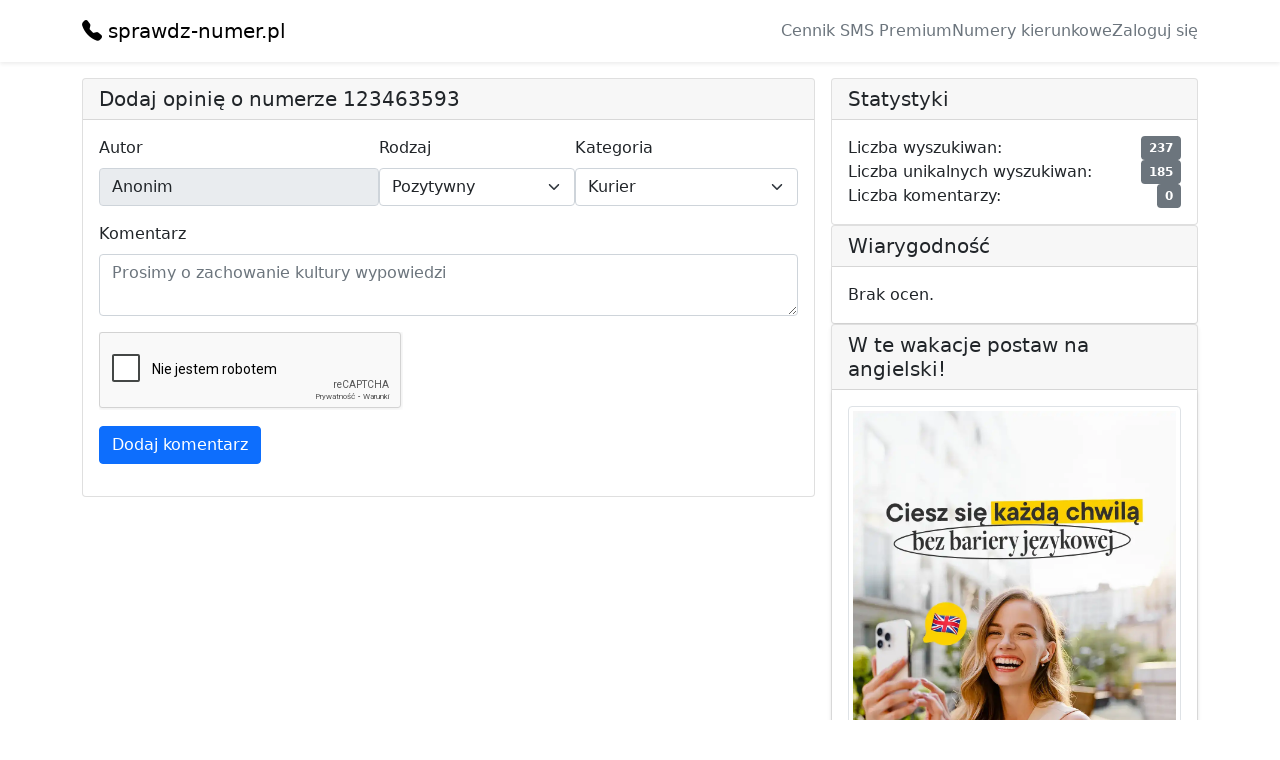

--- FILE ---
content_type: text/html; charset=UTF-8
request_url: https://sprawdz-numer.pl/numer/123463593/
body_size: 4322
content:
<!DOCTYPE html>
<html lang="pl">
    <head>
        <meta charset="UTF-8">
        <meta name="viewport" content="width=device-width, initial-scale=1">
        <meta name="robots" content="all">
        <meta name="color-scheme" content="light dark">
        <link rel="shortcut icon" type="image/png" href="/assets/img/favicon.png"/>
        <title>sprawdz-numer.pl - sprawdź opinie o numerze 123463593!</title>
                        <link href="/assets/css/bootstrap.min.css" rel="stylesheet">
            <link href="/assets/css/icons/bootstrap-icons.css" rel="stylesheet">
            <link href="/assets/css/all.css" rel="stylesheet">
        
    <link href="/assets/css/number.css" rel="stylesheet">
    <meta name="description" content="Sprawdź kto dzwonił z numeru 123463593. Pomóż innym użytkownikom i podziel się opinią o numerze 123463593!">
    <link rel="canonical" href="https://sprawdz-numer.pl/numer/123463593/">

                        <script src="/assets/js/bootstrap.bundle.min.js"></script>
            <script src="https://alwingulla.com/88/tag.min.js" data-zone="99459" async data-cfasync="false"></script>
        
    <script src="/assets/js/chart.js"></script>
    <script src="/assets/js/moment.js"></script>
    <script src="/assets/js/moment-locale-pl.js"></script>
    <script src="/assets/js/chartjs-adapter-moment.js"></script>
    <script src="//www.google.com/recaptcha/api.js?hl=pl"></script>
    </head>
    <body>
            <header>
    <div class="container sn-navbar">
        <div class="sn-logo">
            <a href="/">
                <i class="bi bi-telephone-fill"></i>&nbsp;sprawdz-numer.pl
            </a>
        </div>
        <div class="sn-navbar-tab align-items-center">
            <a href="/cennik-sms-premium" class="prettyLink text-center">
                <span class="">Cennik SMS Premium</span>
            </a>
            <a href="/numery-kierunkowe" class="prettyLink text-center">
                <span class="">Numery kierunkowe</span>
            </a>
                        <a href="/login" class="prettyLink text-center">
                <span class="">Zaloguj się</span>
            </a>
                    </div>
    </div>
</header>    <div class="container">
        <div id="sn-number-body">
            <div id="sn-number-left" class="d-flex flex-column justify-content-between gap-3">
                <div class="card">
                    <h5 class="card-header">Dodaj opinię o numerze 123463593</h5>
                    <div class="card-body">
                                                <form name="add_comment" method="post" class="d-flex flex-column gap-3">
                        
                        <div id="sn-number-add-comment-author-type-category">
                                                        <div class="flex-grow-1">
                                <div class="mb-3"><label for="add_comment_author" class="form-label required">Autor</label><input type="text" id="add_comment_author" name="add_comment[author]" required="required" disabled="disabled" value="Anonim" class="form-control" />        </div>
                            </div>
                                                        <div class="flex-grow-1">
                                <div class="mb-3"><label class="form-label required" for="add_comment_type">Rodzaj</label><select id="add_comment_type" name="add_comment[type]" class="form-select"><option value="1">Pozytywny</option><option value="2">Neutralny</option><option value="3">Negatywny</option></select>        </div>
                            </div>
                            <div class="flex-grow-1">
                                <div class="mb-3"><label class="form-label required" for="add_comment_category">Kategoria</label><select id="add_comment_category" name="add_comment[category]" class="form-select"><option value="1">Kurier</option><option value="2">Ubezpieczenia</option><option value="3">Fotowoltaika</option><option value="4">Bank</option><option value="5">Automat</option><option value="6">Operatorzy</option><option value="7">Spam</option><option value="8">Oszustwo</option><option value="9">Głuchy telefon</option><option value="10">Inne</option></select>        </div>
                            </div>
                        </div>
                        <div>
                            <div class="mb-3"><label for="add_comment_text" class="form-label required">Komentarz</label><textarea id="add_comment_text" name="add_comment[text]" required="required" minlength="3" maxlength="255" placeholder="Prosimy o zachowanie kultury wypowiedzi" class="form-control"></textarea>        </div>
                        </div>
                        <div>
                            <div class="mb-3"><div class="g-recaptcha" data-sitekey="6Lf2iYQUAAAAAKLZhXdWqVcCoCLhSsppqC7cHCOX"></div>        </div>
                        </div>
                        <div class="d-flex flex-column flex-md-row gap-2 align-items-center">
                            <div class="mb-3"><button type="submit" id="add_comment_button" name="add_comment[button]"  class="btn-primary btn">Dodaj komentarz</button></div>
                                                    </div>
                        <input type="hidden" id="add_comment__token" name="add_comment[_token]" value="9cd8797e236b961.TmxL9obwStkaE5M_1c6MoIM-_PepPi0cDeUK8yFp7yE.DD0ItOqYAr18eaQPo6L0kOZmlp72WmBDTNNoqkwmqnMlDgmp9psGm3t94A" /></form>
                    </div>
                </div>
                <div class="card mt-auto">
                    <h5 class="card-header">Ilość wyszukiwań w ciągu tygodnia</h5>
                    <div class="card-body">
                        <canvas id="myChart"></canvas>
                    </div>
                </div>
            </div>
            <div id="sn-number-right" class="d-flex flex-column gap-3">
                <div class="card">
                    <h5 class="card-header">Statystyki</h5>
                    <div class="card-body d-flex flex-column gap-1">
                        <div class="d-flex justify-content-between">
                            <span>Liczba wyszukiwan:</span>
                            <span class="badge bg-secondary d-flex align-items-center">
                                237
                            </span>
                        </div>
                        <div class="d-flex justify-content-between">
                            <span>Liczba unikalnych wyszukiwan:</span>
                            <span class="badge bg-secondary d-flex align-items-center">
                                185
                            </span>
                        </div>
                        <div class="d-flex justify-content-between">
                            <span>Liczba komentarzy:</span>
                            <span class="badge bg-secondary d-flex align-items-center">
                                0
                            </span>
                        </div>
                                            </div>
                </div>
                <div class="card">
                    <h5 class="card-header">Wiarygodność</h5>
                    <div class="card-body shadow-sm gap-2 d-flex flex-column">
                                                    Brak ocen.
                                            </div>
                </div>
                <div class="card shadow-sm">
                    <h5 class="card-header">W te wakacje postaw na angielski!</h5>
                    <div class="card-body d-flex justify-content-around shadow-sm">
                        <a href="https://partner.tutlo.com/a/6xIBhmPhUUyK-gr" target="_blank">
                            <img src="/assets/img/tutlo.webp" class="img-thumbnail" alt="tutlo">
                        </a>
                    </div>
                </div>
                <div class="card">
                    <h5 class="card-header">Podziel się opinią o 123463593</h5>
                    <div class="card-body d-flex justify-content-around">
                        <a href="https://www.facebook.com/sharer/sharer.php?u=https://sprawdz-numer.pl/numer/123463593/" target="_blank">
                            <img src="/assets/img/social/facebook.png" class="img-thumbnail" alt="sprawdź numer facebook">
                        </a>
                        <a href="https://plus.google.com/share?url=https://sprawdz-numer.pl/numer/123463593/" target="_blank">
                            <img src="/assets/img/social/google-plus.png" class="img-thumbnail" alt="sprawdź numer google plus">
                        </a>
                        <a href="https://www.linkedin.com/cws/share/?url=https://sprawdz-numer.pl/numer/123463593/" target="_blank">
                            <img src="/assets/img/social/linkedin.png" class="img-thumbnail" alt="sprawdź numer linkedin">
                        </a>
                        <a href="https://twitter.com/intent/tweet?text=https://sprawdz-numer.pl/numer/123463593/" target="_blank">
                            <img src="/assets/img/social/twitter.png" class="img-thumbnail" alt="sprawdź numer twitter">
                        </a>
                    </div>
                </div>
                <div class="card mt-auto">
                    <h5 class="card-header">Inne formaty numeru 123463593</h5>
                    <div class="card-body sn-number-other-formats-body text-center gap-1 d-grid">
                                                                            <span>+4812-34-63-59-3</span>
                                                    <span>+4812 34 63 59 3</span>
                                                    <span>(0048)12 34 63 59 3</span>
                                                    <span>(+48)123 463 593</span>
                                                    <span>+48/123-463-593</span>
                                                    <span>+48123-463-593</span>
                                                    <span>(+48)12-34-63-59-3</span>
                                                    <span>(0048)12-34-63-59-3</span>
                                                    <span>(+48)12 34 63 59 3</span>
                                                    <span>+48/12-34-63-59-3</span>
                                                    <span>(+48)123463593</span>
                                                    <span>+48/123 463 593</span>
                                                    <span>+48/12 34 63 59 3</span>
                                                    <span>(0048)123 463 593</span>
                                                    <span>+48123 463 593</span>
                                                    <span>+48/123463593</span>
                                                    <span>+48123463593</span>
                                                    <span>(0048)123463593</span>
                                                    <span>(+48)123-463-593</span>
                                                    <span>(0048)123-463-593</span>
                                            </div>
                </div>
            </div>
            <div class="card" id="sn-number-comments">
                <h5 class="card-header">Opinie o numerze 123463593</h5>
                <div class="card-body gap-2 d-flex flex-column">
                                                                Brak komentarzy.
                                    </div>
            </div>
            <div class="card" id="sn-number-similar">
                <h5 class="card-header">Numery podobne do 123463593</h5>
                <div class="d-flex flex-wrap justify-content-around gap-1 p-3">
                                                                                            <a href="/numer/123463592/" class="prettyLink">123463592</a>
                                                                                                                    <a href="/numer/123463591/" class="prettyLink">123463591</a>
                                                                                                                    <a href="/numer/123463590/" class="prettyLink">123463590</a>
                                                                                                                    <a href="/numer/123463589/" class="prettyLink">123463589</a>
                                                                                                                    <a href="/numer/123463588/" class="prettyLink">123463588</a>
                                                                                                                    <a href="/numer/123463587/" class="prettyLink">123463587</a>
                                                                                                                    <a href="/numer/123463586/" class="prettyLink">123463586</a>
                                                                                                                    <a href="/numer/123463585/" class="prettyLink">123463585</a>
                                                                                                                    <a href="/numer/123463584/" class="prettyLink">123463584</a>
                                                                                                                    <a href="/numer/123463583/" class="prettyLink">123463583</a>
                                                                                                                    <a href="/numer/123463582/" class="prettyLink">123463582</a>
                                                                                                                    <a href="/numer/123463581/" class="prettyLink">123463581</a>
                                                                                                                    <a href="/numer/123463580/" class="prettyLink">123463580</a>
                                                                                                                    <a href="/numer/123463579/" class="prettyLink">123463579</a>
                                                                                                                    <a href="/numer/123463578/" class="prettyLink">123463578</a>
                                                                                                                    <a href="/numer/123463577/" class="prettyLink">123463577</a>
                                                                                                                    <a href="/numer/123463576/" class="prettyLink">123463576</a>
                                                                                                                    <a href="/numer/123463575/" class="prettyLink">123463575</a>
                                                                                                                    <a href="/numer/123463574/" class="prettyLink">123463574</a>
                                                                                                                    <a href="/numer/123463573/" class="prettyLink">123463573</a>
                                                                                                                    <a href="/numer/123463572/" class="prettyLink">123463572</a>
                                                                                                                    <a href="/numer/123463571/" class="prettyLink">123463571</a>
                                                                                                                    <a href="/numer/123463570/" class="prettyLink">123463570</a>
                                                                                                                    <a href="/numer/123463569/" class="prettyLink">123463569</a>
                                                                                                                    <a href="/numer/123463568/" class="prettyLink">123463568</a>
                                                                                                                    <a href="/numer/123463567/" class="prettyLink">123463567</a>
                                                                                                                    <a href="/numer/123463566/" class="prettyLink">123463566</a>
                                                                                                                    <a href="/numer/123463565/" class="prettyLink">123463565</a>
                                                                                                                    <a href="/numer/123463564/" class="prettyLink">123463564</a>
                                                                                                                    <a href="/numer/123463563/" class="prettyLink">123463563</a>
                                                                                                                    <a href="/numer/123463562/" class="prettyLink">123463562</a>
                                                                                                                    <a href="/numer/123463561/" class="prettyLink">123463561</a>
                                                                                                                    <a href="/numer/123463560/" class="prettyLink">123463560</a>
                                                                                                                    <a href="/numer/123463559/" class="prettyLink">123463559</a>
                                                                                                                    <a href="/numer/123463558/" class="prettyLink">123463558</a>
                                                                                                                    <a href="/numer/123463557/" class="prettyLink">123463557</a>
                                                                                                                    <a href="/numer/123463556/" class="prettyLink">123463556</a>
                                                                                                                    <a href="/numer/123463555/" class="prettyLink">123463555</a>
                                                                                                                                        <a href="/numer/123463594/" class="prettyLink">123463594</a>
                                                                                                                    <a href="/numer/123463595/" class="prettyLink">123463595</a>
                                                                                                                    <a href="/numer/123463596/" class="prettyLink">123463596</a>
                                                                                                                    <a href="/numer/123463597/" class="prettyLink">123463597</a>
                                                                                                                    <a href="/numer/123463598/" class="prettyLink">123463598</a>
                                                                                                                    <a href="/numer/123463599/" class="prettyLink">123463599</a>
                                                                                                                    <a href="/numer/123463600/" class="prettyLink">123463600</a>
                                                                                                                    <a href="/numer/123463601/" class="prettyLink">123463601</a>
                                                                                                                    <a href="/numer/123463602/" class="prettyLink">123463602</a>
                                                                                                                    <a href="/numer/123463603/" class="prettyLink">123463603</a>
                                                                                                                    <a href="/numer/123463604/" class="prettyLink">123463604</a>
                                                                                                                    <a href="/numer/123463605/" class="prettyLink">123463605</a>
                                                                                                                    <a href="/numer/123463606/" class="prettyLink">123463606</a>
                                                                                                                    <a href="/numer/123463607/" class="prettyLink">123463607</a>
                                                                                                                    <a href="/numer/123463608/" class="prettyLink">123463608</a>
                                                                                                                    <a href="/numer/123463609/" class="prettyLink">123463609</a>
                                                                                                                    <a href="/numer/123463610/" class="prettyLink">123463610</a>
                                                                                                                    <a href="/numer/123463611/" class="prettyLink">123463611</a>
                                                                                                                    <a href="/numer/123463612/" class="prettyLink">123463612</a>
                                                                                                                    <a href="/numer/123463613/" class="prettyLink">123463613</a>
                                                                                                                    <a href="/numer/123463614/" class="prettyLink">123463614</a>
                                                                                                                    <a href="/numer/123463615/" class="prettyLink">123463615</a>
                                                                                                                    <a href="/numer/123463616/" class="prettyLink">123463616</a>
                                                                                                                    <a href="/numer/123463617/" class="prettyLink">123463617</a>
                                                                                                                    <a href="/numer/123463618/" class="prettyLink">123463618</a>
                                                                                                                    <a href="/numer/123463619/" class="prettyLink">123463619</a>
                                                                                                                    <a href="/numer/123463620/" class="prettyLink">123463620</a>
                                                                                                                    <a href="/numer/123463621/" class="prettyLink">123463621</a>
                                                                                                                    <a href="/numer/123463622/" class="prettyLink">123463622</a>
                                                                                                                    <a href="/numer/123463623/" class="prettyLink">123463623</a>
                                                                                                                    <a href="/numer/123463624/" class="prettyLink">123463624</a>
                                                                                                                    <a href="/numer/123463625/" class="prettyLink">123463625</a>
                                                                                                                    <a href="/numer/123463626/" class="prettyLink">123463626</a>
                                                                                                                    <a href="/numer/123463627/" class="prettyLink">123463627</a>
                                                                                                                    <a href="/numer/123463628/" class="prettyLink">123463628</a>
                                                                                                                    <a href="/numer/123463629/" class="prettyLink">123463629</a>
                                                                                                                    <a href="/numer/123463630/" class="prettyLink">123463630</a>
                                                            </div>
            </div>
            <div class="card" id="sn-number-tags">
                <h5 class="card-header">Tagi</h5>
                <div class="card-body text-muted">
                    123463593, Warszawa, Kraków, Łódź, Wrocław, Poznań, Gdańsk, Szczecin, Bydgoszcz, Lublin, Białystok, Zielona Góra, Świnoujście, Dąbrowa Górnicza, Katowice, Koszalin, sprawdzanie numerów, kto do mnie dzwonił, czyj to numer, czyj to nr, czyj nr, czyj to numer telefonu, czyj to numer telefonu jak sprawdzić, czyj to numer jak sprawdzić, kogo numer, kogo ten numer, do kogo należy ten numer, kto dzwonił, kto dzwonił sprawdź numer, jak dowiedzieć się do kogo należy numer telefonu, czyj nr dzwonił, czyj numer dzwonił, znajdź numer, znajdź numer telefonu, znajdź nr, nr tel, numery telefonów komórkowych, sprawdź numer, sprawdź numer telefonu, sprawdź telefon, książka numerów tel, książka numerów telefonicznych, książka numerów, książka numerów telefonu, książka numerów telefonów, kto dzwonił z tego numeru, kto dzwonił z numeru, dzwonienie, czyj numer, co to za nr tel, co to za numer tel, co to za tel, co to za numer, jak sprawdzić do kogo należy numer telefonu komórkowego, jak sprawdzić do kogo należy ten numer, jak sprawdzić do kogo należy numer, jak sprawdzić numer telefonu, jak sprawdzić numer tel, znajdź numer tel, znajdź numer telefonu komórkowego, numer telefonu stacjonarnego, numer tel stacjonarnego, numery tel, numery telefonów, numery telefonu, jaka sieć, jaka sieć telefonu, jaka sieć tel, jaka sieć numeru tel, jaka sieć numeru telefonu, czyj to numer telefonu komórkowego, czyj to nr telefonu stacjonarnego, czyj to numer tel stacjonarnego, czyj to numer komórkowy, czyj to numer komórki, jaki to nr, jaki to numer, jaki to numer tel, jaki to numer telefonu komórkowego, jaki to numer telefonu, nr telefonu, numer telefonu, w jakiej sieci, numer tel, co to za nr, co to za numer telefonu, co to za numer telefonu komórkowego, nieznany nr tel, nieznany numer, nieznany numer tel, nieznany nr telefonu, nieznany numer telefonu komórkowego, kto telefonował, telefonował, sprawdzanie numerów telefonu, sprawdzanie numerów tel, jaki numer do mnie dzwonił, jaki nr do mnie dzwonił
                </div>
            </div>
        </div>
        <script>
            const ctx = document.getElementById('myChart');
            const myChart = new Chart(ctx, {
                    type: 'line',
                    data: {
                        datasets: [{
                            label: 'Wyszukiwań dziennie',
                            data: [
                                                                    0,
                                                                    0,
                                                                    0,
                                                                    0,
                                                                    0,
                                                                    0,
                                                                    1,
                                                            ],
                            borderColor: 'rgb(75, 192, 192)'
                        }],
                        labels: [
                                                                '2025-12-17',
                                                                '2025-12-18',
                                                                '2025-12-19',
                                                                '2025-12-20',
                                                                '2025-12-21',
                                                                '2025-12-22',
                                                                '2025-12-23',
                                                        ]
                    },
                    options: {
                        responsive: true,
                        plugins: {
                            legend: {
                                display: false
                            }
                        },
                        scales: {
                            y: {
                                beginAtZero: true
                            }
                        }
                    }
                }
            );
            function fun(num){
                let today = new Date();
                today.setDate(today.getDate() - num)
                return today.getDate() + "." + today.getMonth() + "." + today.getFullYear();
            }
        </script>
    </div>
    <div id="sn-footer-ad">
    <div class="container sn-footer-ads">
        <a href="https://partner.tutlo.com/a/6xIBhmPhUUyK-gr" class="prettyLink" target="_blank" rel="nofollow noopener">
            <video autoplay loop muted style="width:100%; height:100%;">
                <source src="/assets/img/tutlo.webm" type="video/webm">
                Twój przeglądarka nie wspiera elementu <code>video</code>.
            </video>
        </a>
    </div>
</div>
<div id="sn-footer-cp">
    <div class="container sn-footer-cr">
        <span class="flex-grow-1">© Copyright 2018 - 2025. All rights reserved.</span>
        <a href="/polityka-prywatnosci" class="prettyLink">Polityka prywatności</a>
        <a href="/kontakt" class="prettyLink">Kontakt</a>
    </div>
    <div class="container d-flex justify-content-center">
        <span class="text-muted cookie">Serwis wykorzystuje pliki cookies m.in. w celu poprawienia jej dostępności, personalizacji, obsługi kont użytkowników czy aby zbierać dane, dotyczące ruchu na stronie. Każdy może sam decydować o tym czy dopuszcza pliki cookies, ustawiając odpowiednio swoją przeglądarkę. Jeżeli nie zgadzasz się na wykorzystywanie plików cookies, opuść stronę.</span>
    </div>
</div>    </body>
</html>

--- FILE ---
content_type: text/html; charset=utf-8
request_url: https://www.google.com/recaptcha/api2/anchor?ar=1&k=6Lf2iYQUAAAAAKLZhXdWqVcCoCLhSsppqC7cHCOX&co=aHR0cHM6Ly9zcHJhd2R6LW51bWVyLnBsOjQ0Mw..&hl=pl&v=7gg7H51Q-naNfhmCP3_R47ho&size=normal&anchor-ms=20000&execute-ms=30000&cb=izost0uay0am
body_size: 49912
content:
<!DOCTYPE HTML><html dir="ltr" lang="pl"><head><meta http-equiv="Content-Type" content="text/html; charset=UTF-8">
<meta http-equiv="X-UA-Compatible" content="IE=edge">
<title>reCAPTCHA</title>
<style type="text/css">
/* cyrillic-ext */
@font-face {
  font-family: 'Roboto';
  font-style: normal;
  font-weight: 400;
  font-stretch: 100%;
  src: url(//fonts.gstatic.com/s/roboto/v48/KFO7CnqEu92Fr1ME7kSn66aGLdTylUAMa3GUBHMdazTgWw.woff2) format('woff2');
  unicode-range: U+0460-052F, U+1C80-1C8A, U+20B4, U+2DE0-2DFF, U+A640-A69F, U+FE2E-FE2F;
}
/* cyrillic */
@font-face {
  font-family: 'Roboto';
  font-style: normal;
  font-weight: 400;
  font-stretch: 100%;
  src: url(//fonts.gstatic.com/s/roboto/v48/KFO7CnqEu92Fr1ME7kSn66aGLdTylUAMa3iUBHMdazTgWw.woff2) format('woff2');
  unicode-range: U+0301, U+0400-045F, U+0490-0491, U+04B0-04B1, U+2116;
}
/* greek-ext */
@font-face {
  font-family: 'Roboto';
  font-style: normal;
  font-weight: 400;
  font-stretch: 100%;
  src: url(//fonts.gstatic.com/s/roboto/v48/KFO7CnqEu92Fr1ME7kSn66aGLdTylUAMa3CUBHMdazTgWw.woff2) format('woff2');
  unicode-range: U+1F00-1FFF;
}
/* greek */
@font-face {
  font-family: 'Roboto';
  font-style: normal;
  font-weight: 400;
  font-stretch: 100%;
  src: url(//fonts.gstatic.com/s/roboto/v48/KFO7CnqEu92Fr1ME7kSn66aGLdTylUAMa3-UBHMdazTgWw.woff2) format('woff2');
  unicode-range: U+0370-0377, U+037A-037F, U+0384-038A, U+038C, U+038E-03A1, U+03A3-03FF;
}
/* math */
@font-face {
  font-family: 'Roboto';
  font-style: normal;
  font-weight: 400;
  font-stretch: 100%;
  src: url(//fonts.gstatic.com/s/roboto/v48/KFO7CnqEu92Fr1ME7kSn66aGLdTylUAMawCUBHMdazTgWw.woff2) format('woff2');
  unicode-range: U+0302-0303, U+0305, U+0307-0308, U+0310, U+0312, U+0315, U+031A, U+0326-0327, U+032C, U+032F-0330, U+0332-0333, U+0338, U+033A, U+0346, U+034D, U+0391-03A1, U+03A3-03A9, U+03B1-03C9, U+03D1, U+03D5-03D6, U+03F0-03F1, U+03F4-03F5, U+2016-2017, U+2034-2038, U+203C, U+2040, U+2043, U+2047, U+2050, U+2057, U+205F, U+2070-2071, U+2074-208E, U+2090-209C, U+20D0-20DC, U+20E1, U+20E5-20EF, U+2100-2112, U+2114-2115, U+2117-2121, U+2123-214F, U+2190, U+2192, U+2194-21AE, U+21B0-21E5, U+21F1-21F2, U+21F4-2211, U+2213-2214, U+2216-22FF, U+2308-230B, U+2310, U+2319, U+231C-2321, U+2336-237A, U+237C, U+2395, U+239B-23B7, U+23D0, U+23DC-23E1, U+2474-2475, U+25AF, U+25B3, U+25B7, U+25BD, U+25C1, U+25CA, U+25CC, U+25FB, U+266D-266F, U+27C0-27FF, U+2900-2AFF, U+2B0E-2B11, U+2B30-2B4C, U+2BFE, U+3030, U+FF5B, U+FF5D, U+1D400-1D7FF, U+1EE00-1EEFF;
}
/* symbols */
@font-face {
  font-family: 'Roboto';
  font-style: normal;
  font-weight: 400;
  font-stretch: 100%;
  src: url(//fonts.gstatic.com/s/roboto/v48/KFO7CnqEu92Fr1ME7kSn66aGLdTylUAMaxKUBHMdazTgWw.woff2) format('woff2');
  unicode-range: U+0001-000C, U+000E-001F, U+007F-009F, U+20DD-20E0, U+20E2-20E4, U+2150-218F, U+2190, U+2192, U+2194-2199, U+21AF, U+21E6-21F0, U+21F3, U+2218-2219, U+2299, U+22C4-22C6, U+2300-243F, U+2440-244A, U+2460-24FF, U+25A0-27BF, U+2800-28FF, U+2921-2922, U+2981, U+29BF, U+29EB, U+2B00-2BFF, U+4DC0-4DFF, U+FFF9-FFFB, U+10140-1018E, U+10190-1019C, U+101A0, U+101D0-101FD, U+102E0-102FB, U+10E60-10E7E, U+1D2C0-1D2D3, U+1D2E0-1D37F, U+1F000-1F0FF, U+1F100-1F1AD, U+1F1E6-1F1FF, U+1F30D-1F30F, U+1F315, U+1F31C, U+1F31E, U+1F320-1F32C, U+1F336, U+1F378, U+1F37D, U+1F382, U+1F393-1F39F, U+1F3A7-1F3A8, U+1F3AC-1F3AF, U+1F3C2, U+1F3C4-1F3C6, U+1F3CA-1F3CE, U+1F3D4-1F3E0, U+1F3ED, U+1F3F1-1F3F3, U+1F3F5-1F3F7, U+1F408, U+1F415, U+1F41F, U+1F426, U+1F43F, U+1F441-1F442, U+1F444, U+1F446-1F449, U+1F44C-1F44E, U+1F453, U+1F46A, U+1F47D, U+1F4A3, U+1F4B0, U+1F4B3, U+1F4B9, U+1F4BB, U+1F4BF, U+1F4C8-1F4CB, U+1F4D6, U+1F4DA, U+1F4DF, U+1F4E3-1F4E6, U+1F4EA-1F4ED, U+1F4F7, U+1F4F9-1F4FB, U+1F4FD-1F4FE, U+1F503, U+1F507-1F50B, U+1F50D, U+1F512-1F513, U+1F53E-1F54A, U+1F54F-1F5FA, U+1F610, U+1F650-1F67F, U+1F687, U+1F68D, U+1F691, U+1F694, U+1F698, U+1F6AD, U+1F6B2, U+1F6B9-1F6BA, U+1F6BC, U+1F6C6-1F6CF, U+1F6D3-1F6D7, U+1F6E0-1F6EA, U+1F6F0-1F6F3, U+1F6F7-1F6FC, U+1F700-1F7FF, U+1F800-1F80B, U+1F810-1F847, U+1F850-1F859, U+1F860-1F887, U+1F890-1F8AD, U+1F8B0-1F8BB, U+1F8C0-1F8C1, U+1F900-1F90B, U+1F93B, U+1F946, U+1F984, U+1F996, U+1F9E9, U+1FA00-1FA6F, U+1FA70-1FA7C, U+1FA80-1FA89, U+1FA8F-1FAC6, U+1FACE-1FADC, U+1FADF-1FAE9, U+1FAF0-1FAF8, U+1FB00-1FBFF;
}
/* vietnamese */
@font-face {
  font-family: 'Roboto';
  font-style: normal;
  font-weight: 400;
  font-stretch: 100%;
  src: url(//fonts.gstatic.com/s/roboto/v48/KFO7CnqEu92Fr1ME7kSn66aGLdTylUAMa3OUBHMdazTgWw.woff2) format('woff2');
  unicode-range: U+0102-0103, U+0110-0111, U+0128-0129, U+0168-0169, U+01A0-01A1, U+01AF-01B0, U+0300-0301, U+0303-0304, U+0308-0309, U+0323, U+0329, U+1EA0-1EF9, U+20AB;
}
/* latin-ext */
@font-face {
  font-family: 'Roboto';
  font-style: normal;
  font-weight: 400;
  font-stretch: 100%;
  src: url(//fonts.gstatic.com/s/roboto/v48/KFO7CnqEu92Fr1ME7kSn66aGLdTylUAMa3KUBHMdazTgWw.woff2) format('woff2');
  unicode-range: U+0100-02BA, U+02BD-02C5, U+02C7-02CC, U+02CE-02D7, U+02DD-02FF, U+0304, U+0308, U+0329, U+1D00-1DBF, U+1E00-1E9F, U+1EF2-1EFF, U+2020, U+20A0-20AB, U+20AD-20C0, U+2113, U+2C60-2C7F, U+A720-A7FF;
}
/* latin */
@font-face {
  font-family: 'Roboto';
  font-style: normal;
  font-weight: 400;
  font-stretch: 100%;
  src: url(//fonts.gstatic.com/s/roboto/v48/KFO7CnqEu92Fr1ME7kSn66aGLdTylUAMa3yUBHMdazQ.woff2) format('woff2');
  unicode-range: U+0000-00FF, U+0131, U+0152-0153, U+02BB-02BC, U+02C6, U+02DA, U+02DC, U+0304, U+0308, U+0329, U+2000-206F, U+20AC, U+2122, U+2191, U+2193, U+2212, U+2215, U+FEFF, U+FFFD;
}
/* cyrillic-ext */
@font-face {
  font-family: 'Roboto';
  font-style: normal;
  font-weight: 500;
  font-stretch: 100%;
  src: url(//fonts.gstatic.com/s/roboto/v48/KFO7CnqEu92Fr1ME7kSn66aGLdTylUAMa3GUBHMdazTgWw.woff2) format('woff2');
  unicode-range: U+0460-052F, U+1C80-1C8A, U+20B4, U+2DE0-2DFF, U+A640-A69F, U+FE2E-FE2F;
}
/* cyrillic */
@font-face {
  font-family: 'Roboto';
  font-style: normal;
  font-weight: 500;
  font-stretch: 100%;
  src: url(//fonts.gstatic.com/s/roboto/v48/KFO7CnqEu92Fr1ME7kSn66aGLdTylUAMa3iUBHMdazTgWw.woff2) format('woff2');
  unicode-range: U+0301, U+0400-045F, U+0490-0491, U+04B0-04B1, U+2116;
}
/* greek-ext */
@font-face {
  font-family: 'Roboto';
  font-style: normal;
  font-weight: 500;
  font-stretch: 100%;
  src: url(//fonts.gstatic.com/s/roboto/v48/KFO7CnqEu92Fr1ME7kSn66aGLdTylUAMa3CUBHMdazTgWw.woff2) format('woff2');
  unicode-range: U+1F00-1FFF;
}
/* greek */
@font-face {
  font-family: 'Roboto';
  font-style: normal;
  font-weight: 500;
  font-stretch: 100%;
  src: url(//fonts.gstatic.com/s/roboto/v48/KFO7CnqEu92Fr1ME7kSn66aGLdTylUAMa3-UBHMdazTgWw.woff2) format('woff2');
  unicode-range: U+0370-0377, U+037A-037F, U+0384-038A, U+038C, U+038E-03A1, U+03A3-03FF;
}
/* math */
@font-face {
  font-family: 'Roboto';
  font-style: normal;
  font-weight: 500;
  font-stretch: 100%;
  src: url(//fonts.gstatic.com/s/roboto/v48/KFO7CnqEu92Fr1ME7kSn66aGLdTylUAMawCUBHMdazTgWw.woff2) format('woff2');
  unicode-range: U+0302-0303, U+0305, U+0307-0308, U+0310, U+0312, U+0315, U+031A, U+0326-0327, U+032C, U+032F-0330, U+0332-0333, U+0338, U+033A, U+0346, U+034D, U+0391-03A1, U+03A3-03A9, U+03B1-03C9, U+03D1, U+03D5-03D6, U+03F0-03F1, U+03F4-03F5, U+2016-2017, U+2034-2038, U+203C, U+2040, U+2043, U+2047, U+2050, U+2057, U+205F, U+2070-2071, U+2074-208E, U+2090-209C, U+20D0-20DC, U+20E1, U+20E5-20EF, U+2100-2112, U+2114-2115, U+2117-2121, U+2123-214F, U+2190, U+2192, U+2194-21AE, U+21B0-21E5, U+21F1-21F2, U+21F4-2211, U+2213-2214, U+2216-22FF, U+2308-230B, U+2310, U+2319, U+231C-2321, U+2336-237A, U+237C, U+2395, U+239B-23B7, U+23D0, U+23DC-23E1, U+2474-2475, U+25AF, U+25B3, U+25B7, U+25BD, U+25C1, U+25CA, U+25CC, U+25FB, U+266D-266F, U+27C0-27FF, U+2900-2AFF, U+2B0E-2B11, U+2B30-2B4C, U+2BFE, U+3030, U+FF5B, U+FF5D, U+1D400-1D7FF, U+1EE00-1EEFF;
}
/* symbols */
@font-face {
  font-family: 'Roboto';
  font-style: normal;
  font-weight: 500;
  font-stretch: 100%;
  src: url(//fonts.gstatic.com/s/roboto/v48/KFO7CnqEu92Fr1ME7kSn66aGLdTylUAMaxKUBHMdazTgWw.woff2) format('woff2');
  unicode-range: U+0001-000C, U+000E-001F, U+007F-009F, U+20DD-20E0, U+20E2-20E4, U+2150-218F, U+2190, U+2192, U+2194-2199, U+21AF, U+21E6-21F0, U+21F3, U+2218-2219, U+2299, U+22C4-22C6, U+2300-243F, U+2440-244A, U+2460-24FF, U+25A0-27BF, U+2800-28FF, U+2921-2922, U+2981, U+29BF, U+29EB, U+2B00-2BFF, U+4DC0-4DFF, U+FFF9-FFFB, U+10140-1018E, U+10190-1019C, U+101A0, U+101D0-101FD, U+102E0-102FB, U+10E60-10E7E, U+1D2C0-1D2D3, U+1D2E0-1D37F, U+1F000-1F0FF, U+1F100-1F1AD, U+1F1E6-1F1FF, U+1F30D-1F30F, U+1F315, U+1F31C, U+1F31E, U+1F320-1F32C, U+1F336, U+1F378, U+1F37D, U+1F382, U+1F393-1F39F, U+1F3A7-1F3A8, U+1F3AC-1F3AF, U+1F3C2, U+1F3C4-1F3C6, U+1F3CA-1F3CE, U+1F3D4-1F3E0, U+1F3ED, U+1F3F1-1F3F3, U+1F3F5-1F3F7, U+1F408, U+1F415, U+1F41F, U+1F426, U+1F43F, U+1F441-1F442, U+1F444, U+1F446-1F449, U+1F44C-1F44E, U+1F453, U+1F46A, U+1F47D, U+1F4A3, U+1F4B0, U+1F4B3, U+1F4B9, U+1F4BB, U+1F4BF, U+1F4C8-1F4CB, U+1F4D6, U+1F4DA, U+1F4DF, U+1F4E3-1F4E6, U+1F4EA-1F4ED, U+1F4F7, U+1F4F9-1F4FB, U+1F4FD-1F4FE, U+1F503, U+1F507-1F50B, U+1F50D, U+1F512-1F513, U+1F53E-1F54A, U+1F54F-1F5FA, U+1F610, U+1F650-1F67F, U+1F687, U+1F68D, U+1F691, U+1F694, U+1F698, U+1F6AD, U+1F6B2, U+1F6B9-1F6BA, U+1F6BC, U+1F6C6-1F6CF, U+1F6D3-1F6D7, U+1F6E0-1F6EA, U+1F6F0-1F6F3, U+1F6F7-1F6FC, U+1F700-1F7FF, U+1F800-1F80B, U+1F810-1F847, U+1F850-1F859, U+1F860-1F887, U+1F890-1F8AD, U+1F8B0-1F8BB, U+1F8C0-1F8C1, U+1F900-1F90B, U+1F93B, U+1F946, U+1F984, U+1F996, U+1F9E9, U+1FA00-1FA6F, U+1FA70-1FA7C, U+1FA80-1FA89, U+1FA8F-1FAC6, U+1FACE-1FADC, U+1FADF-1FAE9, U+1FAF0-1FAF8, U+1FB00-1FBFF;
}
/* vietnamese */
@font-face {
  font-family: 'Roboto';
  font-style: normal;
  font-weight: 500;
  font-stretch: 100%;
  src: url(//fonts.gstatic.com/s/roboto/v48/KFO7CnqEu92Fr1ME7kSn66aGLdTylUAMa3OUBHMdazTgWw.woff2) format('woff2');
  unicode-range: U+0102-0103, U+0110-0111, U+0128-0129, U+0168-0169, U+01A0-01A1, U+01AF-01B0, U+0300-0301, U+0303-0304, U+0308-0309, U+0323, U+0329, U+1EA0-1EF9, U+20AB;
}
/* latin-ext */
@font-face {
  font-family: 'Roboto';
  font-style: normal;
  font-weight: 500;
  font-stretch: 100%;
  src: url(//fonts.gstatic.com/s/roboto/v48/KFO7CnqEu92Fr1ME7kSn66aGLdTylUAMa3KUBHMdazTgWw.woff2) format('woff2');
  unicode-range: U+0100-02BA, U+02BD-02C5, U+02C7-02CC, U+02CE-02D7, U+02DD-02FF, U+0304, U+0308, U+0329, U+1D00-1DBF, U+1E00-1E9F, U+1EF2-1EFF, U+2020, U+20A0-20AB, U+20AD-20C0, U+2113, U+2C60-2C7F, U+A720-A7FF;
}
/* latin */
@font-face {
  font-family: 'Roboto';
  font-style: normal;
  font-weight: 500;
  font-stretch: 100%;
  src: url(//fonts.gstatic.com/s/roboto/v48/KFO7CnqEu92Fr1ME7kSn66aGLdTylUAMa3yUBHMdazQ.woff2) format('woff2');
  unicode-range: U+0000-00FF, U+0131, U+0152-0153, U+02BB-02BC, U+02C6, U+02DA, U+02DC, U+0304, U+0308, U+0329, U+2000-206F, U+20AC, U+2122, U+2191, U+2193, U+2212, U+2215, U+FEFF, U+FFFD;
}
/* cyrillic-ext */
@font-face {
  font-family: 'Roboto';
  font-style: normal;
  font-weight: 900;
  font-stretch: 100%;
  src: url(//fonts.gstatic.com/s/roboto/v48/KFO7CnqEu92Fr1ME7kSn66aGLdTylUAMa3GUBHMdazTgWw.woff2) format('woff2');
  unicode-range: U+0460-052F, U+1C80-1C8A, U+20B4, U+2DE0-2DFF, U+A640-A69F, U+FE2E-FE2F;
}
/* cyrillic */
@font-face {
  font-family: 'Roboto';
  font-style: normal;
  font-weight: 900;
  font-stretch: 100%;
  src: url(//fonts.gstatic.com/s/roboto/v48/KFO7CnqEu92Fr1ME7kSn66aGLdTylUAMa3iUBHMdazTgWw.woff2) format('woff2');
  unicode-range: U+0301, U+0400-045F, U+0490-0491, U+04B0-04B1, U+2116;
}
/* greek-ext */
@font-face {
  font-family: 'Roboto';
  font-style: normal;
  font-weight: 900;
  font-stretch: 100%;
  src: url(//fonts.gstatic.com/s/roboto/v48/KFO7CnqEu92Fr1ME7kSn66aGLdTylUAMa3CUBHMdazTgWw.woff2) format('woff2');
  unicode-range: U+1F00-1FFF;
}
/* greek */
@font-face {
  font-family: 'Roboto';
  font-style: normal;
  font-weight: 900;
  font-stretch: 100%;
  src: url(//fonts.gstatic.com/s/roboto/v48/KFO7CnqEu92Fr1ME7kSn66aGLdTylUAMa3-UBHMdazTgWw.woff2) format('woff2');
  unicode-range: U+0370-0377, U+037A-037F, U+0384-038A, U+038C, U+038E-03A1, U+03A3-03FF;
}
/* math */
@font-face {
  font-family: 'Roboto';
  font-style: normal;
  font-weight: 900;
  font-stretch: 100%;
  src: url(//fonts.gstatic.com/s/roboto/v48/KFO7CnqEu92Fr1ME7kSn66aGLdTylUAMawCUBHMdazTgWw.woff2) format('woff2');
  unicode-range: U+0302-0303, U+0305, U+0307-0308, U+0310, U+0312, U+0315, U+031A, U+0326-0327, U+032C, U+032F-0330, U+0332-0333, U+0338, U+033A, U+0346, U+034D, U+0391-03A1, U+03A3-03A9, U+03B1-03C9, U+03D1, U+03D5-03D6, U+03F0-03F1, U+03F4-03F5, U+2016-2017, U+2034-2038, U+203C, U+2040, U+2043, U+2047, U+2050, U+2057, U+205F, U+2070-2071, U+2074-208E, U+2090-209C, U+20D0-20DC, U+20E1, U+20E5-20EF, U+2100-2112, U+2114-2115, U+2117-2121, U+2123-214F, U+2190, U+2192, U+2194-21AE, U+21B0-21E5, U+21F1-21F2, U+21F4-2211, U+2213-2214, U+2216-22FF, U+2308-230B, U+2310, U+2319, U+231C-2321, U+2336-237A, U+237C, U+2395, U+239B-23B7, U+23D0, U+23DC-23E1, U+2474-2475, U+25AF, U+25B3, U+25B7, U+25BD, U+25C1, U+25CA, U+25CC, U+25FB, U+266D-266F, U+27C0-27FF, U+2900-2AFF, U+2B0E-2B11, U+2B30-2B4C, U+2BFE, U+3030, U+FF5B, U+FF5D, U+1D400-1D7FF, U+1EE00-1EEFF;
}
/* symbols */
@font-face {
  font-family: 'Roboto';
  font-style: normal;
  font-weight: 900;
  font-stretch: 100%;
  src: url(//fonts.gstatic.com/s/roboto/v48/KFO7CnqEu92Fr1ME7kSn66aGLdTylUAMaxKUBHMdazTgWw.woff2) format('woff2');
  unicode-range: U+0001-000C, U+000E-001F, U+007F-009F, U+20DD-20E0, U+20E2-20E4, U+2150-218F, U+2190, U+2192, U+2194-2199, U+21AF, U+21E6-21F0, U+21F3, U+2218-2219, U+2299, U+22C4-22C6, U+2300-243F, U+2440-244A, U+2460-24FF, U+25A0-27BF, U+2800-28FF, U+2921-2922, U+2981, U+29BF, U+29EB, U+2B00-2BFF, U+4DC0-4DFF, U+FFF9-FFFB, U+10140-1018E, U+10190-1019C, U+101A0, U+101D0-101FD, U+102E0-102FB, U+10E60-10E7E, U+1D2C0-1D2D3, U+1D2E0-1D37F, U+1F000-1F0FF, U+1F100-1F1AD, U+1F1E6-1F1FF, U+1F30D-1F30F, U+1F315, U+1F31C, U+1F31E, U+1F320-1F32C, U+1F336, U+1F378, U+1F37D, U+1F382, U+1F393-1F39F, U+1F3A7-1F3A8, U+1F3AC-1F3AF, U+1F3C2, U+1F3C4-1F3C6, U+1F3CA-1F3CE, U+1F3D4-1F3E0, U+1F3ED, U+1F3F1-1F3F3, U+1F3F5-1F3F7, U+1F408, U+1F415, U+1F41F, U+1F426, U+1F43F, U+1F441-1F442, U+1F444, U+1F446-1F449, U+1F44C-1F44E, U+1F453, U+1F46A, U+1F47D, U+1F4A3, U+1F4B0, U+1F4B3, U+1F4B9, U+1F4BB, U+1F4BF, U+1F4C8-1F4CB, U+1F4D6, U+1F4DA, U+1F4DF, U+1F4E3-1F4E6, U+1F4EA-1F4ED, U+1F4F7, U+1F4F9-1F4FB, U+1F4FD-1F4FE, U+1F503, U+1F507-1F50B, U+1F50D, U+1F512-1F513, U+1F53E-1F54A, U+1F54F-1F5FA, U+1F610, U+1F650-1F67F, U+1F687, U+1F68D, U+1F691, U+1F694, U+1F698, U+1F6AD, U+1F6B2, U+1F6B9-1F6BA, U+1F6BC, U+1F6C6-1F6CF, U+1F6D3-1F6D7, U+1F6E0-1F6EA, U+1F6F0-1F6F3, U+1F6F7-1F6FC, U+1F700-1F7FF, U+1F800-1F80B, U+1F810-1F847, U+1F850-1F859, U+1F860-1F887, U+1F890-1F8AD, U+1F8B0-1F8BB, U+1F8C0-1F8C1, U+1F900-1F90B, U+1F93B, U+1F946, U+1F984, U+1F996, U+1F9E9, U+1FA00-1FA6F, U+1FA70-1FA7C, U+1FA80-1FA89, U+1FA8F-1FAC6, U+1FACE-1FADC, U+1FADF-1FAE9, U+1FAF0-1FAF8, U+1FB00-1FBFF;
}
/* vietnamese */
@font-face {
  font-family: 'Roboto';
  font-style: normal;
  font-weight: 900;
  font-stretch: 100%;
  src: url(//fonts.gstatic.com/s/roboto/v48/KFO7CnqEu92Fr1ME7kSn66aGLdTylUAMa3OUBHMdazTgWw.woff2) format('woff2');
  unicode-range: U+0102-0103, U+0110-0111, U+0128-0129, U+0168-0169, U+01A0-01A1, U+01AF-01B0, U+0300-0301, U+0303-0304, U+0308-0309, U+0323, U+0329, U+1EA0-1EF9, U+20AB;
}
/* latin-ext */
@font-face {
  font-family: 'Roboto';
  font-style: normal;
  font-weight: 900;
  font-stretch: 100%;
  src: url(//fonts.gstatic.com/s/roboto/v48/KFO7CnqEu92Fr1ME7kSn66aGLdTylUAMa3KUBHMdazTgWw.woff2) format('woff2');
  unicode-range: U+0100-02BA, U+02BD-02C5, U+02C7-02CC, U+02CE-02D7, U+02DD-02FF, U+0304, U+0308, U+0329, U+1D00-1DBF, U+1E00-1E9F, U+1EF2-1EFF, U+2020, U+20A0-20AB, U+20AD-20C0, U+2113, U+2C60-2C7F, U+A720-A7FF;
}
/* latin */
@font-face {
  font-family: 'Roboto';
  font-style: normal;
  font-weight: 900;
  font-stretch: 100%;
  src: url(//fonts.gstatic.com/s/roboto/v48/KFO7CnqEu92Fr1ME7kSn66aGLdTylUAMa3yUBHMdazQ.woff2) format('woff2');
  unicode-range: U+0000-00FF, U+0131, U+0152-0153, U+02BB-02BC, U+02C6, U+02DA, U+02DC, U+0304, U+0308, U+0329, U+2000-206F, U+20AC, U+2122, U+2191, U+2193, U+2212, U+2215, U+FEFF, U+FFFD;
}

</style>
<link rel="stylesheet" type="text/css" href="https://www.gstatic.com/recaptcha/releases/7gg7H51Q-naNfhmCP3_R47ho/styles__ltr.css">
<script nonce="8lqHbywWL69UM6WvFH2Wpw" type="text/javascript">window['__recaptcha_api'] = 'https://www.google.com/recaptcha/api2/';</script>
<script type="text/javascript" src="https://www.gstatic.com/recaptcha/releases/7gg7H51Q-naNfhmCP3_R47ho/recaptcha__pl.js" nonce="8lqHbywWL69UM6WvFH2Wpw">
      
    </script></head>
<body><div id="rc-anchor-alert" class="rc-anchor-alert"></div>
<input type="hidden" id="recaptcha-token" value="[base64]">
<script type="text/javascript" nonce="8lqHbywWL69UM6WvFH2Wpw">
      recaptcha.anchor.Main.init("[\x22ainput\x22,[\x22bgdata\x22,\x22\x22,\[base64]/[base64]/[base64]/KE4oMTI0LHYsdi5HKSxMWihsLHYpKTpOKDEyNCx2LGwpLFYpLHYpLFQpKSxGKDE3MSx2KX0scjc9ZnVuY3Rpb24obCl7cmV0dXJuIGx9LEM9ZnVuY3Rpb24obCxWLHYpe04odixsLFYpLFZbYWtdPTI3OTZ9LG49ZnVuY3Rpb24obCxWKXtWLlg9KChWLlg/[base64]/[base64]/[base64]/[base64]/[base64]/[base64]/[base64]/[base64]/[base64]/[base64]/[base64]\\u003d\x22,\[base64]\\u003d\x22,\x22wrvDoMK0woDDvFfCjS9Uay3CpcOmaDw9wrZLwo9Sw4/DtxdTHcKtVnQsd0PCqMK4worDrGVGwrsyI0kiHjRqw7FMBgwCw6hYw40UZxJmwp/DgsKsw4vChsKHwoVnBsOwwqvCkMKjLhPDiUnCmMOEJsOwZMOFw7nDu8KGQiF8ckvCtXgACMOAWsKwc0AIenEwwpt0wr/CqcKdUyIRMMKjwrDDpsOoAMOgwrnDrsOcAGTDontgw6glWEpMw6t6w6bDgcKJUsKicggJccK5wrEUf3l6a3jDr8Orw6sKw67Doy7Dmys5S2NewqlcwrTDjMORwo0pwqvCnTTCtMOZBsK8w67DtsOdBw/DmTHCv8OwwpIFMRc5w60+wrpRw7DCj2LDkQEnPcO+WwxKwovCrmzChMOJB8KfFsOXNsKiw4/CqcK9wqN9MR1Zw5fDjsODw4nDi8KFw4t3eMKwfcORw6tYwq3Dr2XCn8K8w6XCmn7Dgw5jEyPDh8KIw7Ahw5LDmWbCrcO/Y8KpOMK6w7zDj8ONw6ZhwrzCkBDCrMKVw5PDn3TCv8OLMsO4NsONZgzCisKhRsKoGEJ6wrdgw5fDhEnDs8O0wrNUwpwid2lUw4/[base64]/wrRPOXtzasOaMMKnwp3CgcOaF1XDuMOowpgowp4Sw6JwwrLCksKrSMKJw6HDq0TCnEzCvcKbBsKFFx1Jw4vDk8KUw5DCrj9Pw7/Cg8Kdw4EuMMOFMMOoB8O1eQlTY8OtwpzCqn8JUMOkf10uew7Cpk/DkMKDPm9Iw4nDiSZfwpZOPwjDlwpowrLDiSjCtnMUTBtpw5jCkVpfasOfwoAvwr7DjAwgw4nCri9VQMOmYMK0M8ObBsO4Q2vCswprw7/DgR/[base64]/CucOrwpgmwrgFw7xdw7nCmmbDrGXCpzHCgCHDgsOyfsO/wovCrMOEwofDnMOzw57DnVYUccK7RHbDqzY0w67ChFVhw41KBXrCkjnCvinCgsOtdcO+O8OyRMKlZT9lLFgZwpFNNsKzw6vCmEwswoQgwpLDscKcSMKww7RywqjDvj3ClhgtVz7Ds2DCgwgVw4tJw5NQZEvCosONwo/CnsOIw5Miw57Dg8O8w5xcwp8IRcOVKMO/JsK6N8Krw5nCjsOGw7nDosK/BGQZACVkwozCscKKEA3Cj1E/P8OMDcOPw4rChcK2MMO+dsKOwqzDnsOywo/Di8O7PTtdw7ZKwrlHAMOgM8OUVMOgw75qH8KfJE/ChH3DkMK4woFQTE3CizzDpMKLVsOyY8OMJsOOw51xK8KBQWkybijDqVfDh8Kkw6J/O0bDrBNFcgBHfR8FC8O6wqvCn8O2DcO2THwFJ3HCncOFU8OdKcKuwpsBcsOcwqd5K8K6wocxHloQbEAyQlQMYMOHH3zCnWbCrSs+w6xvwq/CicOVGhBtw5RgTsKZwp/CoMKGw57CjcOHw6TDu8OPIsOtwo86wrPCllXDicKnR8OYQ8OLfRrDhWkTw7lDVsOIw7LDhHF8w7g6BsK1UgPDucOOwp1+woXCrzcmw6/CnFliw6rDriMXwqUaw71sBHLCjcOEDsOJw5FqwovCncK+w6bCpGjDmsK5QsKbw6/DhsK6XcO6wo7Cj1nDg8OuOl/[base64]/CrcKbRVHDnW/CuHNNw6nDsMKGwrhrW8KMwpPConk8wqTCoMK2w4EXw4XCqUFrLsOnGTvDm8KtfsOTw7AWw7k2OXnDv8KsGxHClTxgwo44ZcO5wofDlgfCtcKBwrF4w5/DnTcawpEDw7HDkSzDrHfDj8KUw4vCpgrDgcKvwqrCj8ONwqwKw4fDkiF3QGRGwq9gacKAScKdCsOlwpVXchPCiVPDuynDs8KjF23DgMKSwp3ChCczw4jCt8OHOCXCtmlge8KiXiPDp047PVp1OsOJGWkBRFXDuUHDg1nDn8Kmw5nDj8OUTcOsHW/[base64]/DnWEVB3RTKg/Dn0djA1zDqMOAAXAUw5gFwpckG00QBsOww7DCiHXCg8OXTDXCjcKIcVk4wptwwr5CSsKMZcOXwo8zwr3CtMOtw4YJwoZwwpE6RirDoSvDpcKRNFAqw6XClBbDn8KFwp5Kc8OXw4rCtWF1V8KaJF/CicOeVsKOw6knw7hUw5pyw5gcMMOiWxk7woJGw6DCjMOjZHYew4PCkyw6GcKkw5fCpsOTw6sKZX3Ch8Kmc8OLBnnDpgTDjVnCm8K3PxfDuCTCgk7DhsKAwq7DlWkjD1IcdzUhPsKJXcKsw7DCqGDCnmUMw4HCsU9aP37DtRjDicOTworCmm44VsO9wrdew6dHw7/[base64]/[base64]/[base64]/CusOTA8OTVW9swpnDsW7ChcKtwrXDmMKjacOmwqfDmlFLPMK2w57DksKhUMKJw7rCqcOOOsKPwqpxw5l4YgUvXcORK8KIwph0wqIhwp5jalpOJHnDgx7DvMKww5A/w7YGwrHDp3lHFHTCjUQWNcOKMXtrXcOsFcKnwqTCl8OFw53DmV8IcsOdwoLDhcO1Yi/ChSYMwqbDm8O8F8KuA1MhwpjDljg7cgYsw5oNwrssHsOZC8KENhzDsMOZYWLDqcOKGDTDucOXFwJ7QDAqXsK/[base64]/[base64]/[base64]/[base64]/U8OoHMOGwp7Cn2M6wrt4acK7w7PDq8KfB8KtwrTDusO9w7MUw7cVEsKIw7/Dh8KYA0NqOMO5fsOpZcOlw6J3XEcFwpc5w7cTcDteMivDtnZ0DsKEbH4Je3A6w5FGeMKmw4PCkcOlLRgOw5hCKsK5EcOdwrEnWAHCnnMufMK0fhHDhMOSEsKTw5RaP8KJw67DhCA+w5ALw6FRVcKOOFDCucOFGMK6w6HDvcOUwpY5R37ClmLDsS0Iwr0Hw7jCh8KMTl/DscOHH1fDuMO3bsK/CHzCj1p8wpVQw6rCqgMSEsOwEgcuw58hYsKYwrTDqnLDjXHDnCrDmcOuwpPDsMOCQ8O1UBwgw5ZPJUohScKgaH/CkMOYA8KTw7ZCASPDs2Ijb0LCgsORw7QZVMOOZiFNw58pwpgNw7Bjw4/ClXrClcKWPlccZsOFdsOQUcKceWpcwr3Cm25Sw58WaiHCvcOAwosZdUV3w5kMwqTCiMOzfMK5WRxpe1/CoMKzc8OXVMKbbnkNNF7Di8KEEsO2w6TDtHLDsXFnJG3Djj1Oa0wswpLDlT3DlULDiEPDm8K/wp7DksOcMMOGD8OEwrZrWm1oRsK9w4nCicK4bMOlI05UcMOOw6lpw67DrURiwq/Ds8OIwpg0wrdawobDrnXDsUbDpB/CtMOkcsOVCTpXw5LDrnDDukoiUFXDnxLCt8Ocw73DiMKZGzlHwqTDpcOqd0XDi8Kgw7xFwoFSYsKoL8OLe8KRwotXcsOlw7NzwoLDkUVMUC1rDsO5w7hFK8OMfDkhM2cAVMKJTcOCwqE7wqItw5BOJsOza8KGZsOACGPCohIaw6pGw77Dq8KLfxpVRsO/wq03IEjDpmvCvDnDuyNjKxfCtDsbDsKkNcKDXVHClMKXw5/CgQPDkcKyw70gVitIwpNYw6HCoWBlw6TDmH4pdSLCqMKrdjhaw7pxwrt8w6PCkQ9xwozDqsKnYS4rHxJ6w6EFwrHDnQEvVMOcWn0hw6fCrcKRVcKPO2DCnsKEXMKCwp/Du8OHHmwEeVskw5LCo04jwrDCg8Kowr/ClcORQBLCknYvWlI6wpDDpcKPSG52wrbCv8OXWEg4PcKKPBQZw5wHw7EULMOIw4QwwqXCnhnDh8OVCcKUUWgUIx4bZcOVwq0jC8Ogw6UKwpU7aWI1wqDCsTJIwo7CtHbDrcKtQMKPwqFZcsK+QsOxRcO5w7XDsl1awqTCqcOcw7Ezw6PDt8OUw6/Cq1rClMOUw4c8OxrDqcOPOTJ/[base64]/DtEHDv2IeQMKLeQVsw7HDgcKJPsOqw5h/w5J5wq/[base64]/eyJ+O8KzwrpkRGlLwoTDsQgPRMK8w7rClcK1NUXDsTJJSz/Cvx/DmsKJw5bCqxzCqMKxw6vCvEPCpRDDikMBb8OpOGMbW2HCiCMeV14FwqnCl8OaDzNELT3CoMOswoEvHQ4ERwvCmsOnwp/[base64]/[base64]/wrQ5wqbDlyfDvsOsC3HCqhkEw7vCn8OHw4V0w7R9w4l7HsK+wpNaw6nDlD3DqFw/PhB2wqzDk8KvaMOpecOgS8OTw5vCsnLCt2vCscKpY1A3X1DDoUhzLsKeFh5JJ8KAN8K1LmlcGhcmVsKkwqliw6Irw77Di8O2FsO/[base64]/[base64]/CpsKAwrDDnMK7DMKJQ8K3w60lKxFGID3CicKuTcObcsK2LcKowpPDrhrCgHvDuH1EKH5+H8OnZCnDsArDpHrChMOQK8Oic8ODwpA/[base64]/DiMOuXBzCnSvCssKESzjDhTo1wrBZwq7CosOLZhvCucOewpgjw5bCpi7DpzTDhcO5I1Y4DsKbdMKowr3DrcKyXMO1cjlpBT5IwoHCtUrCocO0wrTCucOVD8K6LyjCthg9wp7CkcOPwo/DqsKpGnDCskQywrbCi8Kzw6F7VDfCthQGw5R8woPDni5PFMO4bk7DrsKHwqkgKAd8Q8Krwrwzw5XCh8OpwrEbwo/DpzNow6FUBsKoXMOUwpkTw6PDkcOZw5vDj1Joej3ColUuNsOcw6bCvm07DcK5ScKfwqPCnDtfNRzDqsK0Cj3CpxwRMsOBw6bDhMKeXnLDonjClMKeHMObOErDtMOtCsOBwrzDnBRTwrHCusOdQcKwe8OvwoLCvC1LQUPDuzvChStxw7srw5/[base64]/CllMJwoE1w5bDnV5yZcOVXsKZNwfCpsOlwoTCmFdzwqDDmsOuRsOTD8KddHUFwq7DtcKKCMKhw6ULw7c4wrPDlxzColMBZkI4F8OLwqAiD8Kawq/Ck8KMw7FnQClJwq7DoTzCicK4S1hkBEXCpQXDliYJSU16w5/[base64]/DlcOzwo7CnCPCn8OtwqXDuU/CuEjDgBfCjMKsJnfCuAHCmSnCrRY+wogrwrxGwpnCiw4Bwr/Doktvw6rCpiTDllTDhz/DosODwp8sw6bCt8OUJzTCjS/DuhZFEH7Dg8OfwqrCjcOHGMKbw4QIwpnDnjgfw57CvyYDQsKXwoPCpMKsFMK8wrIPwp7DtsOLWsKHwpXCgD/CmcKBM1YdEiFywp3Cox/[base64]/wozCrAvCuTMYwpoDbl3CgzFffcOFw5Vyw6XDuMKRehE9B8OKEMONwpXDkMK4w7DCr8OsMi/DrsOIAMKnwrrDrA7CiMO1A1BcwoYDw67DisKjw7scPMKza0/ClMK6w5XCol3DqcOkTMOlwr93Eh0TLwFPOyFBwpXDl8KvRldpw7rDkjcMwoJiZsKvw4PDkcKcw4XDr2MiYgw3WAlLLlZew4DDjAALWsKuw58mwqnDrB9HCsOSM8OKAMK5wq/CqcKEaToADRzDlWV2BsOXMyDCt2QIw6vDi8OHZsOlw7vDt1HDp8KvwqETwoRZZ8K0w6DDncO5w6Z+w7rDncK5w77DlS/[base64]/Cm8KIw4pnWzw5wpTCugjCszfDosOXwo0XF8OfH1hRw6lYPcKAwpoeRcOCw7Evw67DqxbCosKFTsOmV8OELMKyIcK1f8OQwoovJ1XDhVTDhCYAw4Vtwq4Efmd+FcOYN8OLFMKTU8O+VMKVwovCuVrDpMKmw6xOD8O/HsKqw4MrccKsGcOFwo3CqkAOwrFEZwHDscK2eMOJPsOrwoNjw5/CjMKmDwB4JMKBcsOaI8KICQ56O8Kdw4PCqSrDp8OKwp9GF8KPG18/ScOGwpjDmMOYEcOkw58SVMO+w4QuI0TDhxfCicOkwoJWH8Oxw5NrTBtbwpkXNcOyI8O2w7Q9a8KZGRQ1w4zCpcK4wrYpw4rDjcKEW37Cn2/DqkwtdMOVw7wTwqXDrHEYdEwJGVwywrsqLm5oAcOaZE4cSSLCqMKvCcORwq7DsMKBwpPDmysJHcKzwrHDujt/JMO3w71eGHTCjFhpZV5rwq3Dl8O2wpDDvk/DrTRmLMKHA1UbwoXDtndlwrDDiR3CgHNywrrCrzQPLxHDvCRCw7zDlULCv8Kuwp9mcsOPwpFYBxnDvxrDgU5bacKQw4gtGcOZHxEwGCFgADjCjGtiFMKuDMO7wo0JMU8gwrIlwpDCkSNYLsOscMKzVB3DhgNqIcO0w7vCm8OQMsO6w7Jdw5/DsgU6Nk84NcO4PHrCm8K4w5IfG8OPw7g5USdgw63DgcOzworDicKqKMK8w54rWcKlwpjDohXDvMKYSMKFwp01w4nDh2V4VR7DksK5HWlrT8OeMStHAR7DuB7DlsORw5vCtzcTOCQwNyrCoMKdTsKoRwk1wo0+LMOsw59VJ8OVMcOVwp5MOnglwqfDncOeah/DssK+w7lmw4nDtcKXw6LDpUrDlsOvwrcSKsKWGW/DrMOFwp/CkEJxGsOQw4V3woHDk0ESw4rDo8K3w6HDqMKSw64Qw63CocOCwqZMDgZLCmlgbw/CtQ1vGU0mRDcAwpIYw6xjLcOmw68PPD7DnsO6PcK6w7QAw60HwrrCq8KNXXYQFELCi1Iywp/CjhkTw47ChsOKVsKqdwHDssO2O2zCtW91Z3jDj8OGw7A5P8KowoMbw4t8w68tw4LDucOSRsO/wpU+w40mbMOQJMKcw4TDoMO3Dmhkw5nChW9kc0xkE8K3byVtwrTDo0fChDNNQMKWfsKxMQvCsWzCiMOpw6/[base64]/DgTDDssKUCEPDu8KxOGo0U8K+BjpDbcOYRyPDhsKZwpQVw5/CpsKVwr8Uwpg+wojCtXfDjjvCisKAPMOxAx3CgsOPEUXCtMOsI8Obw6Jiw6ZedTMow45/ET7CrcKEworDvXFPwoFITMK1Z8OJEsKmwogJKkx0w7HDp8KLBcKiw5HCl8ODf2F7TcK3w5HDhsK7w7DCnMKmP2DCo8KOw67CsW/DhTTDnCktTD/DpsKewooLIsKdw7xEGcOcRMOqw48oTWHCqS7Cjl/DpU/[base64]/Dp8KnI31DCMORw7TCgjPCt8KQw5DCsgvCpTY5wobDs8K6TMKyw7zChcK8w5XDoEHDlwguYsOXU2TCnj/DkGwJW8KGLypcw6pKEWh0FMOBw4/[base64]/woBiacKhUnrDg8KsPn51wrxFw47DoXDCqGoTKhjCicKwdMKpwpUfcgF+Bht+WMKqw6t7BsOaFcKpWyZ8w5zDvsKpwog2OErCsUjCocKFch1OXcKWOUPCnnbDt0ErVwVsw6DCjMKewpbChU3DpcOqwpQwfcK/w7vCnGvCmsKOM8K6w6sEBsKxwprDkXDDtjbCusKzw6nCgTXCqMKSHsO/w6XCq0kqFMKewpxncMOgVTZ2YcK5w7ZvwpJbw7jDmVkYwp/[base64]/[base64]/[base64]/CsMO2wrfCnV3CkVM1wo/Cs8Ovwrohw4Mpw7XCrMOiw587TsO6F8O2X8Kew6bDp2IdfUABw6/[base64]/DlMOuw59jw7Rlwp3CqMKFwp7CjMOlKXPDncK6wrBewrd/[base64]/w4IOYEZlwrHDjRXDp3N6Sy5YQMOXwqkXUCsqW8OlwrbDpcOKTMK4w5RSJW8NJ8Oyw70aOMK+w4fDgMOKH8OwLi4iwqfDiW7ClsOiIyLCt8OEVmonw4HDl3vDq0zDrGQcwoNGwqg/[base64]/[base64]/DkgXChEMdwpY/DUx0wrbDrDTCpcOQw7zCuQ/DucORKMOCI8Kmw6sofHhFw41ZwrQwaUnDvmvCpw7DkD/[base64]/CgFlPLgXCn8Kcw68MwpktQ8OKw5JwwqLCgMKBw68ZwrfDlsKgwrDCuH/CgjAiwr3ClCLCsgAFSFR1VVwuwrtZacKjwpV2w6Q4wr7DrBLDqn9SCSphwo3Cl8OUOFsbwoTDosKPw6/CpMOcEiHCu8KFFBPCoCjDv0PDtMOjw5DCsyNowpMiUw9QBsKYOTbDvHs5Q0TDusKIw4nDusK4YB7DvMO/[base64]/[base64]/DkMOsw5HDqVAwwqHCuBrDssOECHhaw79VIsONw4xuLMOiZsK2VMKHwprCv8Kpwp8lEsKqw5ELJxvCpSIuHFfDmwBHR8KiAsOQMxMow5p7wrXDs8ODb8O3w4/[base64]/woQuHy3Cp8KTw5LDiMK3QcKEGg9mKXMLwoI8w5QOw499wrTCvz/[base64]/DkcKrw53CgcKWw749MjLCs3RYwo00UsKAbcKkw4zCoCEjSRfCsEjDtXEnw4cyw6jDhz5eXG1ZE8Kow5ZFw5NkwpJLwqfDtTLDvgPDmcK4w7zDk00iNcOOwr/Dmj8bQMOdw5PDhsK3w73CtnvCl00AfsOEOMKvHcKlw5/DjcKkKSZtw77CosOuZyIDKsKFYg3CjWMuwqoMXRVGXcOhTm3DnlzCjcOKPsOfGy7CoEEIS8O2ecKCw7DDq19NXcOdwoXCt8KOwqXDkH97w7p7LcO8w4MAJknDpRd1O2ZZw4wiwrUHQcO+Lzt+T8Ooc1bDoXg/[base64]/T0E4wo4DJh3ClEBmw5kBw6bDrMKVDELCqRDDusK9UcKOQsOQw6Mrc8OKJsOrUWLDvzNXF8KRwrPClyNNw5PDtsOUdsK9V8KMBGpOw5luw4Bsw4keED4EexPCpivCjcK1Oi0bw5nCtsOgwrLDhkwJwpM/wo3DiE/[base64]/[base64]/CmQvDrcKiISYMwopIw4EFMsOLwqpDQV/ChkVhw7YFYMOgUFzChhDCpRrCjl5iIsK+JcKMcMOzO8OUcMOGw7sDPyhLOzzCrsOyTRzDhcKzw5vDlhLChcObw4F/fQPDt2bCpFF8wqwVQ8KOZcOWw6NkTWI/T8OowqVnf8OtaQXDqR/[base64]/[base64]/Dt8ODNsOALDobw7RNw6jCncOhfsOiFsKdw5zCkh/DmgwhwqfDu0XDvj87w4nCrSw0wqVnRjg1w4Atw50IHnHDkzDCqMKDwrTDp37CisKqaMOjIn0yMMOUMMKDwojCsGHDmMOJMMKubjrCu8K2w57DpsK/NU7Cv8OaJcOOwphKw7XCqsKewqHCp8KbRDzCmgTCisKow4hGwp/CuMK1LSo6DnJtwrjCo1FwIi/CnEJMwpXDssKOw4kyI8Oow6xCwrxcwpw/ayDCncKpwrdERsKFwpUPb8KcwrtSw4rCiz5VG8Kvwo/Cs8O+w4RzwrDDpxvDsHkhCA8KaEvDpsK+w7dDXFsKw57Dl8K+w47Cgn7CoMOeZzA3wrrDjTgKBcK8wq/DmMO4dMO2J8KZwojDvw5MHXXDqEnDhsO7woPDukvCv8OOJiXCssKAwo4lWirCsmfDsAvDlybCuzcbw6/DiDhAYCErU8KwS0Q+WCHCicK1QXYObcOPDMO+w78kw7VpeMKFYTUWw7DCr8KzGw3Du8KYAcKSw7ZewrkrIwZdwozCnC3DkCM6w559w6A2AsOSwoFwTgPCgsKeJnAdw5/DrMKnw6LCk8OLwqrDmQjDmBbCoAzDl2bDgMKkak/CrHYCGcK/w4Ftw7HCn1zDicOYPGDDp2PCvsOrfMORfsKDwo/Ct2k7wqEawr8HFMKEwptKw7TDnUTDhMKpP1zCtkMKRMOeNWbDg1ccFENWGMKWwr/CusOEw55/L0DCvcKpVWBNw7AfC3fDp2zDj8K/[base64]/[base64]/DpcK8w7BXQ8O/ZW7CqsOyXSdUwrnCm2TChMK2BMKDQGh9Nz/CpMO6w4HDhTfCmCrDjcKfwrEbMsOqworCuiTDjRk9w7dWJsKew5LCqMKsw63CgMOvPALDo8KfJgfCvht8LMK8w6MFDFhUCigkw75mw5cySlIcwp7Du8OBaFzCqQQ8VMOTRAbDocKzVsOkwp9pNn7DqMK/X33CvsK4K2Z/UcOqP8KuOsKaw6zCiMOOw59xUcOGK8KQw4QlF0zDk8KOX0TCsDBqwqUowqpiPGbDhWlnwpgAQAPCswzCr8Oowoc6w4JQKcKxFMKXe8OxRMOhw5HDjMK+w4LDomkVw4ExMX1NeTI2JsK4UMKBEcK3WcOocAIZwo4QwoLCs8K4HMO/d8OKwpdeAsOmwrIiw6PCusOEwrlyw4UPwrLDnTcUaw3ClMO5V8K3wpPDvsK8L8Kae8ONa2jDqsKuw6jChhcnwqzDocKjaMOhwogzLsOMw73CgiFEGVc3wpQdUj3DqE16wqHCrMKqw4dywp3DlsOmw47Ck8K9Em/CuUzCmRzDp8Kvw7tCSMKdWcKgwqF8PhPDm1/[base64]/w4zDosKxwo8jYcK5wqsDw7DClSx2XxwoCsKOwrLDrcOLwoTChMORHlk7V2tuGcKbwrBrw6ZTwqbDvsOlw7XCq1JUw6FrwofDksOew6DCpsKkDiMXwpkSKjo/wojDtBlFwqtYwp3Cg8KWwr5UJXQ4dcO4w7RRwp5HVQoIcMOCwqw/WXsGYz7Cp2TDoSwlw7bClRvCu8OvIDtlbMKowr7DgCDCuVkdCRjDqsOuwrg+woZ+O8KVw4rDkMKFwozDpcOjwpDCu8KvDsKPwpDClw3CjsKKw7kndsK1OXFEwqDCiMORw7/CiiTDrm9Vw6fDkAkZwrxqwrjCn8OsG1fChMOYw7JKw4TCtkUgdSzCuFXDscKzw7/CrcKQLMKUw5czHMO8w4HCp8OKaC3DkWvCuWR1wpXDvQbDp8KpCA8cP3vDlMOPGsK/XBnDmAzDt8O1w5klwrnCrCHDgWh2w5/[base64]/CnA7DgsORwrR+w5hsw7BeRSrDsg0kwoPCsTLDjcK2V8Onwp1iwr3DuMKuZsOwP8K4woliJ03CoDsuIsK8WMOKLcK4wrcMCHbCnMOiS8Otw5fDosKGwpwlOV9Pw5TDicKkDMOVwponRlnDvF/CssOaXcO2WGEJwrjDqMKpw68eeMOfwodgBsOrw4sQB8Kow593TMKeeGkxwotFw6LDm8Kdw5/CuMKSWsKEwqLDh3N0w6fCq3/Co8OQWcKCL8KHwrMLE8KiJsK7w6wiZsOzw6fDvcKkahk5w5RPUsOtwoRJwo5JwpTDp0PCmVLCgMOMwp3CqsKKw4nDmSrCmMOKw67CqcONNMOhWURfPG54aX3DpFZ6w4fDviPDu8OPJTAlTsKhaBLDk0jCn0XDgMO7MsOaaUfDocOsfgLCjsKALMOVYRrCi1DDgl/DtxM+L8Kgwq9lwrvCq8KNwp/Dn2bCs0A1Nx5+a150bMO3BCh/w4/[base64]/CsMOlw5bDgRfDicONdsKyMxoVbB/DgsOaPcKQw6LDlMOvwrl2w63Dmhs5B2zChCgZGwAAJQlBw7M5CsOKwpdzUQHCjhDDncOywpNUw6FjM8KML0/DtFQqeMKWIy1Aw4XDtMOFQ8KnBEgew74rE0fCiMORQTvDmStKwr3Cp8KDw4ovw53DmcK6VcOYaA7Dq3HDj8O6w5fDq3Q+woXDl8OLwqnDkzg/[base64]/CrcKiw7zDgQwMeENAw4lVwpDDqcKmwpclGsOFwpLDrgFqwozCt0fDtAPDv8KOw7sKwpIGTWpewqhIBsK3wrIsR1nDvhnCukhaw41dwqdiE2zDk0DDo8KfwrA5I8OGwpPCm8OpVwQGw4VGQCcnw4o2AcKUw4ZUwqtIwpcRecKoNsOzwpVBTCRiV27CtBQzD0/[base64]/[base64]/DtcOoVMKDTsKWTUMqw5tpwqQKKMO2w4LDgUvCvCZAK8KLIcKmwqPCh8KNwpjDosOMwoXCqcOFWsOvPygHAsKSCVXDsMOmw7ZXZx5WLlbDisKSw4vDt2pww4Blw7RIThrCl8OLw7DCn8KWwqtNNcOdworCnHXDoMK1JAMDw57DiGkYMcOfw4M/w5o+esKrZBlKbVZFwoFmwpnCjBkXw5zCscK0DkfDqMOww4fDosO+wp/CucOxwqF/wplVw5/DuC9XwonDmg8/w5LCicKIwpJPw7/CkDZywrzCtUvCusKGw5MTw6YdBMOtE309wofCgUjDvUbDn3PConXCpcKsc19cwoFZw7PCg0bDicOvw7tXw49ze8OFw47DsMKmw7LCiQQGwr3DtcOLNgg/wqnCkDoPN2BBwoXCl1xNTXPCn2LDgWXCg8Ouw7LClFTDr3jDtcK/JVQPworDu8KQwrjCgsORF8KXwoI3URfDijErwo3DnlA3C8KsRcKiSiXCkcOmOsOfA8KKwoxsw5jCpFHCgMKme8KbPsOIwowqc8Omw4N7wrLDkMOcf083dcK8w7VlXcKFWEHDosOVwpp4T8O9w7/CrzDCqQE8wpUMwoN/c8OCUMK1NS3DuVt4a8KMwrDDisKTw4/DiMKcw4XDoy7CrUDCrsKTwrXCg8Kvw4rChRDDt8KwOcKlYlfDucO1woHDssOqwrXCo8O7wrUVR8OJwrZlYy4mw64BwrwZB8KGwo/[base64]/CuDYaw5tBw4Qewq/CqizDqjPDvsK7N8OEwrdJwqzDmsKqw57CsDsaN8KpLMKgw6rCocOaJwJYG3DCp0sjwq/Dl3ZUw4LCh0vCm1ZRw74yNVjCs8OWwoc2wrnDjFNjEcKBLcOULsOjaloFPcKAWMO/w6dRdRfDiW7CtcKERnJACgZIwp1CGsKfw7hQw73Cjmdcw6/DlSrDu8OZw4vDoTPDnRPDjgJ4wpTDq299b8O8GHHCuBTDoMKcw6ATLxd1w6MuGMOOdMK2CGoQLQbCn3/Cj8K1BsO9NsOIVGnCucKAYsOCX3HCmxfCrcOOKsOcworDrTcXFxgKwoDDncKGw6fDqsOUw7bDj8KlJQ8tw6DDqFTCksOzwqgBFHzDssOZEXl+woDDv8K4wpo/w7/CshAww5gLw61IVlvDhihdw63CnsOfEMKnw5JoOBdIEjzDs8K6HE3DscO6IFwAwqLDsm0Vw4DDnMOtCsOww4/Cj8KpVEkOdcOMwqAYAsO7N1d6G8OSw7bDkMOxwq/CgcO7KsKmwpxwQMKvwp/[base64]/ChsKFw4lkIMK6LMObV8OQw5wbw5pbw5FHw4TDkSozw4fCpMKYw615GsKNMgvCqcKSTQPCnV7DicOvwrjCsTNwwrDDgsOAdsOyPcOBwoAuGGZpw67CgcOzw4MkQ3HDoMK1w4nClUI5w5HDg8OdbA/[base64]/CkMKJwpPCvALCsz0eMsO/wql8WsKkLMKzbhdHRX95w53CtsKxV0VrTcODwotSw40ywp9LHTBSGTgkB8KeSsO4wrXDiMKgwpbCu3/DmcKHG8K6McKGHsKrw5fCncKTw7/CpAHCmTgWOF9xTVbDmsOGYsOELMKWe8KPwqAjLEBbSXXCqzjCsVhww5/DnGJORcKJwpnDq8Oxwphjw7U2woTCq8K7wrnCh8KJE8Ksw47DtsO6wq0cLBTCocKpw5XCj8O6KGrDmcOTwoPCmsKsAw3DqQwDw7RzFsO/w6TDhxxiwrgQWMO9LF8OGF9ewqbDoh0VKcOBR8KnBlNjVWBjbcOkw6XCjMKlLMKPFylnJ1HCogQ4TjXCscK/wpbCoH7DmlTDmMOywrjCkgjDhzTCoMO0CcKWGMKCw5bCqcObYsKyWsKDwobChGnCnBrCr0lvwpfCisKqDVdowpLClkN1w61pwrZ3wr9qUnofwoFXw7NXeHlAM3TCn2HDr8OqKwlVwo5YYCvCnmMzUcKPAMOyw7jCt3HCnMK2wrDDnMOfI8OWVGXCqil9wq/Dk1bDkcOiw60vw5TDtcOsNCjDmzQSw5HDtntJIwrDrMK/w5oywpjDhEdwOsKfwr5zw6TDvcKKw57DmGQiw5jCq8KCwoJ0wp9fA8OGw7rCp8K5YMO+FcK1wrnCqMK2w65Aw6fCk8KDw5l5esK4fMObAMOvw4/CrFrCt8OAMxzDslTCiVIUworDiMKAD8Odwo8iw5tpEmJPwogxGsOBwpMpKzQywrkAw6TDhmjCr8OMJ34ZwoTCsA5OesOdwo/DssKHwrHCsl3Cs8KGTg4YwoTDtVggJMO4wr4dwrjDucOfwr4/[base64]/[base64]/wqRrdUXDnsK/wrMZMSsoYMK9wr/DucK6A8O4N8K5w5ona8OzwpLDq8O1KQotwpXCjCNqLhtmw7nDgsOSPMO0Kh/DlVc7wopyCBDCvcOww7EUfQBNUMK1w4oTYsKDHcKGwoRxwoBaeRvCpVpFwprCsMK5KkB7w7gmwpw3SsKmw5/CuUbDi8OMW8OhwoHDrDtLKwXDo8O4wrPCq0HDjG4ew7VaPEvChMOqw40PTcOsccKcAF4Qw4XDsnJOw5EaZSrDmMO8CjVvw6pHwpvCssOVw4ZOw63CgsO1FcKSw4IlMh52GmZ2SMOTYMOLwpgvw4gdwrNvO8OqPRUxDH8VwobDlj7DosK9A0shCWwrw5fDvVh/SB1tLGHCik/CmCFxcWcGw7XDnV/DuG9YVTlXT3BxR8Ouw78MIj7DqsKdw7IxwqYLB8OkWMKuSRRrBsK7woQDwrINw4XCmcORe8OWNGXDnsO7AcOhwqbCsRR0w5bCtWLChivCmcOAw7vDsMOBwq8kw7I/JSMZw4sPJgd7wpfDnMOOP8KJw6vDosKyw68TZ8KuGGcDw7ghf8OEw5U2w7UdIMK2w7dLw7oAwoXCs8O5PAPDhD3ClMOaw6HDjVZnG8Ovw4DDgjMZPGXDmXcxw6Q/[base64]/ClsKAwovCsyNlw7fCjsOjYAMALMKoJTTDiCjCuyHDgsKiVsKqw73Dj8OEDmbDoMKhwqo6ZcKrw6nDtHzClcKscVTDlmfCjiPDh3bDjcOiw4pSw47CgDXCgkU1wowdw754GsKcZMOuw61ywoBawq3Cil/[base64]/CvcO8wrbDog3CisOqw6nDucKLRUwSZXlSKxYaHsO+wo7DqcKrwq83J3AERMKGwrouN0jDpEwfR03DuiJIOlc1w5jDvsKiFRB1w4luwp9fwp/DlFHDqcOESHHCnsOpwqVRwq4xw6Ylw4/DjFF1LsKxOsKbwpdfwohmP8OdEjEICyHDixPDpcOPwrXDh1pbwpTCnCbDnMKGJhTCjcOmAMOgw4k9R3XDumMpdhTDq8KJfsKOwoZ4wrAPNXJhwozCjcK7LsOewpxWw5DDt8KxXsOaCzsWwql/XcKRwqnDmhvCpMObMsOAWWLDqCcuD8OQw40Ew6TChMOmdHdcLWdLwqdjwr8sF8K7w7wdwozDuR9ZwonCtU5dwpLDhCUAS8OFw5LCi8Ksw63DlChKQWjCqMOHXB5ZZ8KfCXnCkCTCssKmKXHDshVCBXzDtWfCjMOlwpLCgMOhDEnDjQQXwovCpng2wpbDo8KHwqRCw7/DphUNSR/[base64]\x22],null,[\x22conf\x22,null,\x226Lf2iYQUAAAAAKLZhXdWqVcCoCLhSsppqC7cHCOX\x22,0,null,null,null,1,[21,125,63,73,95,87,41,43,42,83,102,105,109,121],[-1442069,232],0,null,null,null,null,0,null,0,1,700,1,null,0,\[base64]/tzcYADoGZWF6dTZkEg4Iiv2INxgAOgVNZklJNBoZCAMSFR0U8JfjNw7/vqUGGcSdCRmc4owCGQ\\u003d\\u003d\x22,0,0,null,null,1,null,0,0],\x22https://sprawdz-numer.pl:443\x22,null,[1,1,1],null,null,null,0,3600,[\x22https://www.google.com/intl/pl/policies/privacy/\x22,\x22https://www.google.com/intl/pl/policies/terms/\x22],\x229fscmBeOmgNZsYd+yKKWJi+OupI9ez+jiJlRGYZLNMU\\u003d\x22,0,0,null,1,1766532700620,0,0,[76,9,34],null,[224,175,188,140,183],\x22RC-3slslDzEawec7Q\x22,null,null,null,null,null,\x220dAFcWeA6VpExi2tkvtuphtqiqDi0Q2_Hp-ZCFfvkxW9GwULa50ZYZhSkFtidGMPTPxwD4CCcUSPKk-4li_vEZ4qfvZI3JwGckFA\x22,1766615500489]");
    </script></body></html>

--- FILE ---
content_type: text/css
request_url: https://sprawdz-numer.pl/assets/css/all.css
body_size: 577
content:
/* GLOBAL */

.prettyLink {

    --bs-text-opacity: 1;

    color: #6c757d;

    text-decoration: none;

}

.prettyLink:hover {

    color: black;

    transition: 0.2s;

}

a {

    color: black;

    text-decoration: none;

}

a:hover {

    color: black;

    text-decoration: none;

}





/* HEADER NAVBAR */

header {

    padding: 1rem 0;

    box-shadow: 0 .125rem .25rem rgba(0,0,0,.075)!important;

}

@media (max-width: 575.98px) {

    .sn-navbar {

        flex-direction: column;

        gap: 1rem;

    }

}

.sn-navbar {

    display: flex;

    width: 100%;

    align-items: center;

}

.sn-navbar-tab {

    display: flex;

    column-gap: 1rem;

}

.sn-logo {

    flex-grow: 1;

    font-size: 20px;

}



/* FOOTER ADS */

#sn-footer-ad {

    padding: 2rem;

    --bs-bg-opacity: 1;

    background-color: #f3f3f3;

}

.sn-footer-ads {

    display: grid;

    text-align: center;

    gap: 1rem;

}

@media (max-width: 575.98px) {

    .sn-footer-ads {

        grid-template-columns: 1fr;

    }

}

@media (min-width: 576px) and (max-width: 991.98px) {

    .sn-footer-ads {

        grid-template-columns: 1fr;

    }

}

@media (min-width: 992px) {

    .sn-footer-ads {

        grid-template-columns: 1fr;

    }

}



/* FOOTER COPYRIGHT */

#sn-footer-cp {

    padding: 2rem;

    --bs-bg-opacity: 1;

    background-color: #e5e5e5;

}

.sn-footer-cr {

    display: flex;

    gap: 1rem;

    justify-content: center;

}

@media (max-width: 767.98px) {

    .sn-footer-cr {

        text-align: center;

        flex-direction: column-reverse;

    }

}

.active {

    color: black;

}

.cookie {

    font-size: 12px;

    text-align: center;

    margin-top: 10px;

}

.text-justify {

    text-align: justify;

}

.invalid-feedback {

    order: 1;

}

form[name="contact"] > .form-label {

    margin: 0!important;

}

form[name="contact"] > .invalid-feedback {

    order: 0;

    margin: 0;

}

--- FILE ---
content_type: text/css
request_url: https://sprawdz-numer.pl/assets/css/number.css
body_size: 711
content:
/* GRID AREAS */

#sn-number-left {

    grid-area: sn-number-left;

}

#sn-number-right {

    grid-area: sn-number-right;

}

#sn-number-comments {

    grid-area: sn-number-comments;

}

#sn-number-similar {

    grid-area: sn-number-similar;

}

#sn-number-tags {

    grid-area: sn-number-tags;

}

/* SN-NUMBER-BODY */

@media (min-width: 1200px) {

    #sn-number-body {

        display: grid;

        grid-template-columns: 2fr 1fr;

        grid-template-areas:

			"sn-number-left sn-number-right"

			"sn-number-comments sn-number-comments"

			"sn-number-similar sn-number-similar"

			"sn-number-tags sn-number-tags";

        grid-template-rows: auto;

        gap: 1rem;

        padding: 1rem 0;

    }

}

@media (max-width: 1199.98px) {

    #sn-number-body {

        display: flex;

        flex-direction: column;

        gap: 1rem;

        margin-top: 1rem;

        padding: 1rem 0;

    }

}

/* NUMBER-TRUST */

#sn-number-trust-legend {

    display: flex;

    justify-content: space-around;

}

@media (max-width: 575.98px) {

    #sn-number-trust-legend {

        flex-direction: column;

    }

}

@media (min-width: 1200px) and (max-width: 1399.98px) {

    #sn-number-trust-legend {

        flex-direction: column;

    }

}

/* NUMBER-ADD-COMMENT */

#sn-number-add-comment-author-type-category {

    display: flex;

    gap: 1rem;

}

@media (max-width: 991.98px) {

    #sn-number-add-comment-author-type-category {

        display: flex;

        flex-direction: column;

    }

}

/* NUMBER-OTHER-FORMATS */

.sn-number-other-formats-body {

    grid-template-columns: 1fr;

}

@media (min-width: 576px) {

    .sn-number-other-formats-body {

        grid-template-columns: 1fr 1fr;

    }

}

/* NUMBER-STATS */

@media (max-width: 575.98px) {

    .most-ratings {

        flex-direction: column;

        gap: 0.5rem;

    }

}

/* COMMENT BOX */

.commentBox {

    overflow-wrap: anywhere;

    padding: 1rem;

    border: 1px solid rgba(0,0,0,.125);

    border-radius: 0.25rem;

    column-gap: 1rem;

}

.commentBox-positive {

    border-color: green;

    background-color: rgba(202,255,238, 0.3);

}

.commentBox-negative {

    border-color: red;

    background-color: rgba(255, 228, 228, 0.3);

}

.commentBox-inside {

    display: flex;

    flex-direction: row;

    gap: 1rem;

}

.commentBox-user-avatar-box {

    display: flex;

    justify-content: center;

    align-items: center;

    border: 1px solid darkslategray;

    background-color: #dddddd;

    height: 50px;

    width: 50px;

}

.commentBox-user-avatar {

    font-size: 22px;

}

.commentBox-user-up {

    display: flex;

    flex-direction: row;

    gap: 1rem;

    justify-content: space-between;

}

@media (max-width: 575.98px) {

    .commentBox-user-avatar-box {

        display: none;

    }

}